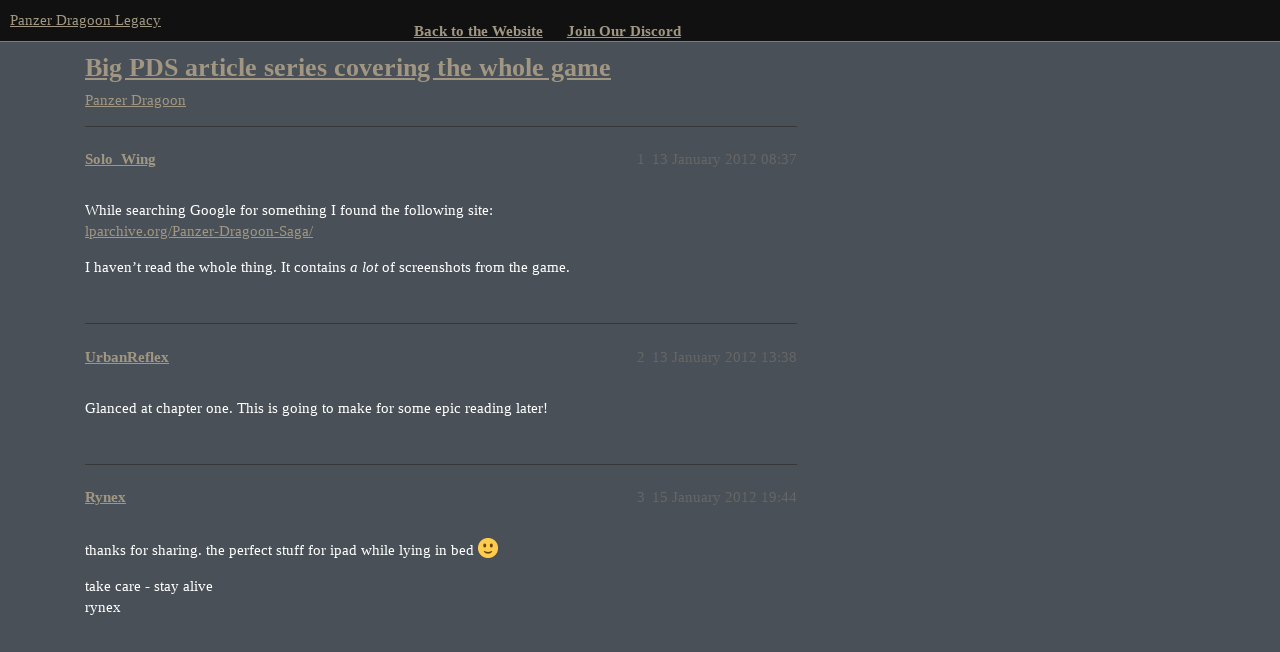

--- FILE ---
content_type: text/html; charset=utf-8
request_url: https://discuss.panzerdragoonlegacy.com/t/big-pds-article-series-covering-the-whole-game/2651
body_size: 2580
content:
<!DOCTYPE html>
<html lang="en-GB">
  <head>
    <meta charset="utf-8">
    <title>Big PDS article series covering the whole game - Panzer Dragoon - Panzer Dragoon Legacy</title>
    <meta name="description" content="While searching Google for something I found the following site: lparchive.org/Panzer-Dragoon-Saga/ 

I haven&amp;#39;t read the whole thing. It contains a lot of screenshots from the game.">
    <meta name="generator" content="Discourse 3.2.0.beta4-dev - https://github.com/discourse/discourse version 8c16482932ed761fc3edb119c6d2204676efca1c">
<link rel="icon" type="image/png" href="https://discuss.panzerdragoonlegacy.com/uploads/default/optimized/2X/b/baade21a296a1aeaf6c8cd10ae4fb044d131bd2a_2_32x32.gif">
<link rel="apple-touch-icon" type="image/png" href="https://discuss.panzerdragoonlegacy.com/uploads/default/optimized/2X/c/c2ce914120222c1813a351ef1764b508e70587f9_2_180x180.png">
<meta name="theme-color" media="all" content="#111111">

<meta name="viewport" content="width=device-width, initial-scale=1.0, minimum-scale=1.0, user-scalable=yes, viewport-fit=cover">
<link rel="canonical" href="https://discuss.panzerdragoonlegacy.com/t/big-pds-article-series-covering-the-whole-game/2651" />

<link rel="search" type="application/opensearchdescription+xml" href="https://discuss.panzerdragoonlegacy.com/opensearch.xml" title="Panzer Dragoon Legacy Search">

    <link href="/stylesheets/color_definitions_pdl-v5_10_1_419047f6554a668d13efccbfe06357423cc068de.css?__ws=discuss.panzerdragoonlegacy.com" media="all" rel="stylesheet" class="light-scheme"/>

  <link href="/stylesheets/desktop_c6882ae97d8437c25d95d2c721ea4bb43a1b00ac.css?__ws=discuss.panzerdragoonlegacy.com" media="all" rel="stylesheet" data-target="desktop"  />



  <link href="/stylesheets/checklist_c6882ae97d8437c25d95d2c721ea4bb43a1b00ac.css?__ws=discuss.panzerdragoonlegacy.com" media="all" rel="stylesheet" data-target="checklist"  />
  <link href="/stylesheets/discourse-chat-integration_c6882ae97d8437c25d95d2c721ea4bb43a1b00ac.css?__ws=discuss.panzerdragoonlegacy.com" media="all" rel="stylesheet" data-target="discourse-chat-integration"  />
  <link href="/stylesheets/discourse-details_c6882ae97d8437c25d95d2c721ea4bb43a1b00ac.css?__ws=discuss.panzerdragoonlegacy.com" media="all" rel="stylesheet" data-target="discourse-details"  />
  <link href="/stylesheets/discourse-lazy-videos_c6882ae97d8437c25d95d2c721ea4bb43a1b00ac.css?__ws=discuss.panzerdragoonlegacy.com" media="all" rel="stylesheet" data-target="discourse-lazy-videos"  />
  <link href="/stylesheets/discourse-local-dates_c6882ae97d8437c25d95d2c721ea4bb43a1b00ac.css?__ws=discuss.panzerdragoonlegacy.com" media="all" rel="stylesheet" data-target="discourse-local-dates"  />
  <link href="/stylesheets/discourse-narrative-bot_c6882ae97d8437c25d95d2c721ea4bb43a1b00ac.css?__ws=discuss.panzerdragoonlegacy.com" media="all" rel="stylesheet" data-target="discourse-narrative-bot"  />
  <link href="/stylesheets/discourse-presence_c6882ae97d8437c25d95d2c721ea4bb43a1b00ac.css?__ws=discuss.panzerdragoonlegacy.com" media="all" rel="stylesheet" data-target="discourse-presence"  />
  <link href="/stylesheets/discourse-solved_c6882ae97d8437c25d95d2c721ea4bb43a1b00ac.css?__ws=discuss.panzerdragoonlegacy.com" media="all" rel="stylesheet" data-target="discourse-solved"  />
  <link href="/stylesheets/docker_manager_c6882ae97d8437c25d95d2c721ea4bb43a1b00ac.css?__ws=discuss.panzerdragoonlegacy.com" media="all" rel="stylesheet" data-target="docker_manager"  />
  <link href="/stylesheets/footnote_c6882ae97d8437c25d95d2c721ea4bb43a1b00ac.css?__ws=discuss.panzerdragoonlegacy.com" media="all" rel="stylesheet" data-target="footnote"  />
  <link href="/stylesheets/poll_c6882ae97d8437c25d95d2c721ea4bb43a1b00ac.css?__ws=discuss.panzerdragoonlegacy.com" media="all" rel="stylesheet" data-target="poll"  />
  <link href="/stylesheets/spoiler-alert_c6882ae97d8437c25d95d2c721ea4bb43a1b00ac.css?__ws=discuss.panzerdragoonlegacy.com" media="all" rel="stylesheet" data-target="spoiler-alert"  />
  <link href="/stylesheets/poll_desktop_c6882ae97d8437c25d95d2c721ea4bb43a1b00ac.css?__ws=discuss.panzerdragoonlegacy.com" media="all" rel="stylesheet" data-target="poll_desktop"  />

  <link href="/stylesheets/desktop_theme_1_621c91b991ba2e1d5bdeaad1cd322c86205ad163.css?__ws=discuss.panzerdragoonlegacy.com" media="all" rel="stylesheet" data-target="desktop_theme" data-theme-id="1" data-theme-name="panzer dragoon legacy"/>

    
    
        <link rel="alternate nofollow" type="application/rss+xml" title="RSS feed of &#39;Big PDS article series covering the whole game&#39;" href="https://discuss.panzerdragoonlegacy.com/t/big-pds-article-series-covering-the-whole-game/2651.rss" />
    <meta property="og:site_name" content="Panzer Dragoon Legacy" />
<meta property="og:type" content="website" />
<meta name="twitter:card" content="summary" />
<meta name="twitter:image" content="https://discuss.panzerdragoonlegacy.com/uploads/default/original/2X/3/340e3ddad80a27ef0c1d30f3915934781000130a.png" />
<meta property="og:image" content="https://discuss.panzerdragoonlegacy.com/uploads/default/original/2X/3/340e3ddad80a27ef0c1d30f3915934781000130a.png" />
<meta property="og:url" content="https://discuss.panzerdragoonlegacy.com/t/big-pds-article-series-covering-the-whole-game/2651" />
<meta name="twitter:url" content="https://discuss.panzerdragoonlegacy.com/t/big-pds-article-series-covering-the-whole-game/2651" />
<meta property="og:title" content="Big PDS article series covering the whole game" />
<meta name="twitter:title" content="Big PDS article series covering the whole game" />
<meta property="og:description" content="While searching Google for something I found the following site:  lparchive.org/Panzer-Dragoon-Saga/  I haven’t read the whole thing. It contains a lot of screenshots from the game." />
<meta name="twitter:description" content="While searching Google for something I found the following site:  lparchive.org/Panzer-Dragoon-Saga/  I haven’t read the whole thing. It contains a lot of screenshots from the game." />
<meta property="og:article:section" content="Panzer Dragoon" />
<meta property="og:article:section:color" content="652D90" />
<meta property="article:published_time" content="2012-01-13T08:37:15+00:00" />
<meta property="og:ignore_canonical" content="true" />


    
  </head>
  <body class="crawler ">
    <div id="main-site-nav-container" class="wrap">
    <div id="main-site-nav">
        <ul class="nav">
            <li>
                <a href="https://panzerdragoonlegacy.com">Back to the Website</a>
            </li>
            <li>
                <a href="https://discordapp.com/invite/N3mrMh6">Join Our Discord</a>
            </li>
            <li style="display: none;">
                <a rel="me" href="https://mastodon.online/@PanzerDragoonLegacy">Mastodon</a>
            </li>
        </ul>
    </div>
</div>

    <header>
  <a href="/">
    Panzer Dragoon Legacy
  </a>
</header>

    <div id="main-outlet" class="wrap" role="main">
        <div id="topic-title">
    <h1>
      <a href="/t/big-pds-article-series-covering-the-whole-game/2651">Big PDS article series covering the whole game</a>
    </h1>

      <div class="topic-category" itemscope itemtype="http://schema.org/BreadcrumbList">
          <span itemprop="itemListElement" itemscope itemtype="http://schema.org/ListItem">
            <a href="https://discuss.panzerdragoonlegacy.com/c/panzer-dragoon/6" class="badge-wrapper bullet" itemprop="item">
              <span class='badge-category-bg' style='background-color: #652D90'></span>
              <span class='badge-category clear-badge'>
                <span class='category-name' itemprop='name'>Panzer Dragoon</span>
              </span>
            </a>
            <meta itemprop="position" content="1" />
          </span>
      </div>

  </div>

  

    <div itemscope itemtype='http://schema.org/DiscussionForumPosting'>
      <meta itemprop='headline' content='Big PDS article series covering the whole game'>
        <meta itemprop='articleSection' content='Panzer Dragoon'>
      <meta itemprop='keywords' content=''>
      <div itemprop='publisher' itemscope itemtype="http://schema.org/Organization">
        <meta itemprop='name' content='Panzer Dragoon Legacy'>
          <div itemprop='logo' itemscope itemtype="http://schema.org/ImageObject">
            <meta itemprop='url' content='https://discuss.panzerdragoonlegacy.com/uploads/default/original/2X/5/55ec9b8de6392637c6bf1a7650ed931451e7f33c.png'>
          </div>
      </div>

          <div id='post_1'  class='topic-body crawler-post'>
            <div class='crawler-post-meta'>
              <span class="creator" itemprop="author" itemscope itemtype="http://schema.org/Person">
                <a itemprop="url" href='https://discuss.panzerdragoonlegacy.com/u/Solo_Wing'><span itemprop='name'>Solo_Wing</span></a>
                
              </span>

              <link itemprop="mainEntityOfPage" href="https://discuss.panzerdragoonlegacy.com/t/big-pds-article-series-covering-the-whole-game/2651">


              <span class="crawler-post-infos">
                  <time itemprop='datePublished' datetime='2012-01-13T08:37:15Z' class='post-time'>
                    13 January 2012 08:37
                  </time>
                  <meta itemprop='dateModified' content='2012-01-13T08:37:15Z'>
              <span itemprop='position'>1</span>
              </span>
            </div>
            <div class='post' itemprop='articleBody'>
              <p>While searching Google for something I found the following site:<br>
<a href="http://lparchive.org/Panzer-Dragoon-Saga/">lparchive.org/Panzer-Dragoon-Saga/</a></p>
<p>I haven’t read the whole thing. It contains <em>a lot</em> of screenshots from the game.</p>
            </div>

            <div itemprop="interactionStatistic" itemscope itemtype="http://schema.org/InteractionCounter">
              <meta itemprop="interactionType" content="http://schema.org/LikeAction"/>
              <meta itemprop="userInteractionCount" content="0" />
              <span class='post-likes'></span>
            </div>

            <div itemprop="interactionStatistic" itemscope itemtype="http://schema.org/InteractionCounter">
                <meta itemprop="interactionType" content="http://schema.org/CommentAction"/>
                <meta itemprop="userInteractionCount" content="0" />
              </div>

          </div>
          <div id='post_2' itemprop='comment' itemscope itemtype='http://schema.org/Comment' class='topic-body crawler-post'>
            <div class='crawler-post-meta'>
              <span class="creator" itemprop="author" itemscope itemtype="http://schema.org/Person">
                <a itemprop="url" href='https://discuss.panzerdragoonlegacy.com/u/UrbanReflex'><span itemprop='name'>UrbanReflex</span></a>
                
              </span>

              <link itemprop="mainEntityOfPage" href="https://discuss.panzerdragoonlegacy.com/t/big-pds-article-series-covering-the-whole-game/2651">


              <span class="crawler-post-infos">
                  <time itemprop='datePublished' datetime='2012-01-13T13:38:27Z' class='post-time'>
                    13 January 2012 13:38
                  </time>
                  <meta itemprop='dateModified' content='2012-01-13T13:38:27Z'>
              <span itemprop='position'>2</span>
              </span>
            </div>
            <div class='post' itemprop='text'>
              <p>Glanced at chapter one. This is going to make for some epic reading later!</p>
            </div>

            <div itemprop="interactionStatistic" itemscope itemtype="http://schema.org/InteractionCounter">
              <meta itemprop="interactionType" content="http://schema.org/LikeAction"/>
              <meta itemprop="userInteractionCount" content="0" />
              <span class='post-likes'></span>
            </div>

            <div itemprop="interactionStatistic" itemscope itemtype="http://schema.org/InteractionCounter">
                <meta itemprop="interactionType" content="http://schema.org/CommentAction"/>
                <meta itemprop="userInteractionCount" content="0" />
              </div>

          </div>
          <div id='post_3' itemprop='comment' itemscope itemtype='http://schema.org/Comment' class='topic-body crawler-post'>
            <div class='crawler-post-meta'>
              <span class="creator" itemprop="author" itemscope itemtype="http://schema.org/Person">
                <a itemprop="url" href='https://discuss.panzerdragoonlegacy.com/u/Rynex'><span itemprop='name'>Rynex</span></a>
                
              </span>

              <link itemprop="mainEntityOfPage" href="https://discuss.panzerdragoonlegacy.com/t/big-pds-article-series-covering-the-whole-game/2651">


              <span class="crawler-post-infos">
                  <time itemprop='datePublished' datetime='2012-01-15T19:44:20Z' class='post-time'>
                    15 January 2012 19:44
                  </time>
                  <meta itemprop='dateModified' content='2012-01-15T19:44:20Z'>
              <span itemprop='position'>3</span>
              </span>
            </div>
            <div class='post' itemprop='text'>
              <p>thanks for sharing. the perfect stuff for ipad while lying in bed <img src="//discuss.panzerdragoonlegacy.com/images/emoji/twitter/slight_smile.png?v=5" title=":slight_smile:" class="emoji" alt=":slight_smile:"></p>
<p>take care - stay alive<br>
rynex</p>
            </div>

            <div itemprop="interactionStatistic" itemscope itemtype="http://schema.org/InteractionCounter">
              <meta itemprop="interactionType" content="http://schema.org/LikeAction"/>
              <meta itemprop="userInteractionCount" content="0" />
              <span class='post-likes'></span>
            </div>

            <div itemprop="interactionStatistic" itemscope itemtype="http://schema.org/InteractionCounter">
                <meta itemprop="interactionType" content="http://schema.org/CommentAction"/>
                <meta itemprop="userInteractionCount" content="0" />
              </div>

          </div>
    </div>






    </div>
    <footer class="container wrap">
  <nav class='crawler-nav'>
    <ul>
      <li itemscope itemtype='http://schema.org/SiteNavigationElement'>
        <span itemprop='name'>
          <a href='/' itemprop="url">Home </a>
        </span>
      </li>
      <li itemscope itemtype='http://schema.org/SiteNavigationElement'>
        <span itemprop='name'>
          <a href='/categories' itemprop="url">Categories </a>
        </span>
      </li>
      <li itemscope itemtype='http://schema.org/SiteNavigationElement'>
        <span itemprop='name'>
          <a href='/guidelines' itemprop="url">FAQ/Guidelines </a>
        </span>
      </li>
        <li itemscope itemtype='http://schema.org/SiteNavigationElement'>
          <span itemprop='name'>
            <a href='/tos' itemprop="url">Terms of Service </a>
          </span>
        </li>
        <li itemscope itemtype='http://schema.org/SiteNavigationElement'>
          <span itemprop='name'>
            <a href='/privacy' itemprop="url">Privacy Policy </a>
          </span>
        </li>
    </ul>
  </nav>
  <p class='powered-by-link'>Powered by <a href="https://www.discourse.org">Discourse</a>, best viewed with JavaScript enabled</p>
</footer>

    
    
  </body>
  
</html>


--- FILE ---
content_type: text/css
request_url: https://discuss.panzerdragoonlegacy.com/stylesheets/color_definitions_pdl-v5_10_1_419047f6554a668d13efccbfe06357423cc068de.css?__ws=discuss.panzerdragoonlegacy.com
body_size: 1127
content:
:root{--scheme-type: dark;--primary: #FFFFFF;--secondary: #495057;--tertiary: #a09682;--quaternary: #a09682;--header_background: #111111;--header_primary: #b0a694;--highlight: #eeeeee;--danger: #ff2200;--success: #00ff44;--love: #fa6c8d;--d-selected: #333333;--d-hover: #383838;--always-black-rgb: 0, 0, 0;--primary-rgb: 255, 255, 255;--primary-low-rgb: 56, 56, 56;--primary-very-low-rgb: 46, 46, 46;--secondary-rgb: 73, 80, 87;--header_background-rgb: 17, 17, 17;--tertiary-rgb: 160, 150, 130;--highlight-rgb: 238, 238, 238;--success-rgb: 0, 255, 68;--primary-very-low: #2e2e2e;--primary-low: #383838;--primary-low-mid: #8c8c8c;--primary-medium: #a6a6a6;--primary-high: #bfbfbf;--primary-very-high: #e6e6e6;--primary-50: #2e2e2e;--primary-100: #333333;--primary-200: #383838;--primary-300: #666666;--primary-400: #8c8c8c;--primary-500: #999999;--primary-600: #a6a6a6;--primary-700: #b3b3b3;--primary-800: #bfbfbf;--primary-900: #e6e6e6;--header_primary-low: rgb(58, 55, 50);--header_primary-low-mid: rgb(105, 99, 89);--header_primary-medium: rgb(131, 124, 110);--header_primary-high: rgb(148, 139, 124);--header_primary-very-high: rgb(167, 158, 141);--secondary-low: #c6cbcf;--secondary-medium: #a0a8af;--secondary-high: #7a858f;--secondary-very-high: #545c64;--tertiary-very-low: #29261f;--tertiary-low: #3a352c;--tertiary-medium: #5b5345;--tertiary-high: #7c725e;--tertiary-hover: #b3ab9b;--tertiary-50: #29261f;--tertiary-100: #2e2a23;--tertiary-200: #332f27;--tertiary-300: #3a352c;--tertiary-400: #454035;--tertiary-500: #4f493c;--tertiary-600: #5b5345;--tertiary-700: #665e4e;--tertiary-800: #726956;--tertiary-900: #7c725e;--quaternary-low: #312d26;--highlight-bg: #303030;--highlight-low: #303030;--highlight-medium: #6b6b6b;--highlight-high: #d6d6d6;--danger-low: #5c0c00;--danger-low-mid: rgba(102, 14, 0, 0.7);--danger-medium: #a61600;--danger-hover: #cc1b00;--success-low: #00661b;--success-medium: #009929;--success-hover: #00cc36;--love-low: #8a0524;--wiki: green;--blend-primary-secondary-5: rgb(91, 97, 102);--primary-med-or-secondary-med: #a0a8af;--primary-med-or-secondary-high: #7a858f;--primary-high-or-secondary-low: #c6cbcf;--primary-low-mid-or-secondary-high: #7a858f;--primary-low-mid-or-secondary-low: #c6cbcf;--primary-or-primary-low-mid: #8c8c8c;--highlight-low-or-medium: #6b6b6b;--tertiary-or-tertiary-low: #3a352c;--tertiary-low-or-tertiary-high: #7c725e;--tertiary-med-or-tertiary: #a09682;--secondary-or-primary: #FFFFFF;--tertiary-or-white: #fff;--facebook-or-white: #fff;--twitter-or-white: #fff;--hljs-comment: #bba;--hljs-number: #aff;--hljs-string: #f99;--hljs-literal: #9ae;--hljs-tag: #99f;--hljs-attribute: #0ee;--hljs-symbol: #fbe;--hljs-bg: #333;--hljs-builtin-name: #b3ab9b;--google: #ffffff;--google-hover: #f2f2f2;--instagram: #e1306c;--instagram-hover: #ac194b;--facebook: #1877f2;--facebook-hover: #0a54b3;--cas: #70ba61;--twitter: #1da1f2;--twitter-hover: #0c85d0;--github: #100e0f;--github-hover: #463e42;--discord: #7289da;--discord-hover: #4a67cf;--gold: rgb(231, 195, 0);--silver: #c0c0c0;--bronze: #cd7f32;--shadow-modal: 0 8px 60px rgba(0, 0, 0, 1);--shadow-composer: 0 -1px 40px rgba(0, 0, 0, 0.35);--shadow-menu-panel: 0 8px 12px rgba(0, 0, 0, 0.35);--shadow-card: 0 4px 14px rgba(0, 0, 0, 0.5);--shadow-dropdown: 0 2px 12px 0 rgba(0, 0, 0, 0.25);--shadow-header: 0 2px 4px -1px rgba(0, 0, 0, 0.45);--shadow-footer-nav: 0 0 2px 0 rgba(0, 0, 0, 0.4);--shadow-focus-danger: 0 0 6px 0 var(--danger);--float-kit-arrow-stroke-color: var(--primary-low);--float-kit-arrow-fill-color: var(--secondary)}:root{--chat-skeleton-animation-rgb: 46, 46, 46}:root{--font-family: Arial, sans-serif}:root{--heading-font-family: Arial, sans-serif}

/*# sourceMappingURL=color_definitions_pdl-v5_10_1_419047f6554a668d13efccbfe06357423cc068de.css.map?__ws=discuss.panzerdragoonlegacy.com */


--- FILE ---
content_type: text/css
request_url: https://discuss.panzerdragoonlegacy.com/stylesheets/discourse-narrative-bot_c6882ae97d8437c25d95d2c721ea4bb43a1b00ac.css?__ws=discuss.panzerdragoonlegacy.com
body_size: -51
content:
article[data-user-id="-2"] div.cooked iframe{border:0}

/*# sourceMappingURL=discourse-narrative-bot_c6882ae97d8437c25d95d2c721ea4bb43a1b00ac.css.map?__ws=discuss.panzerdragoonlegacy.com */


--- FILE ---
content_type: text/css
request_url: https://discuss.panzerdragoonlegacy.com/stylesheets/desktop_theme_1_621c91b991ba2e1d5bdeaad1cd322c86205ad163.css?__ws=discuss.panzerdragoonlegacy.com
body_size: 129
content:
@media screen and (max-width: 768px){#main-site-nav{display:none !important}}@media screen and (min-width: 768px){#main-site-nav-container{margin-left:auto;margin-right:auto}#main-site-nav{position:absolute;z-index:9999;height:50px;margin-left:300px;margin-top:6px}#main-site-nav .nav li{margin:0;display:inline;list-style-type:none;color:#fff;padding:10px}#main-site-nav a{color:#b5b7b4;font-weight:bold;font-size:15px}#main-site-nav a:hover{color:#fff}}

/*# sourceMappingURL=desktop_theme_1_621c91b991ba2e1d5bdeaad1cd322c86205ad163.css.map?__ws=discuss.panzerdragoonlegacy.com */
